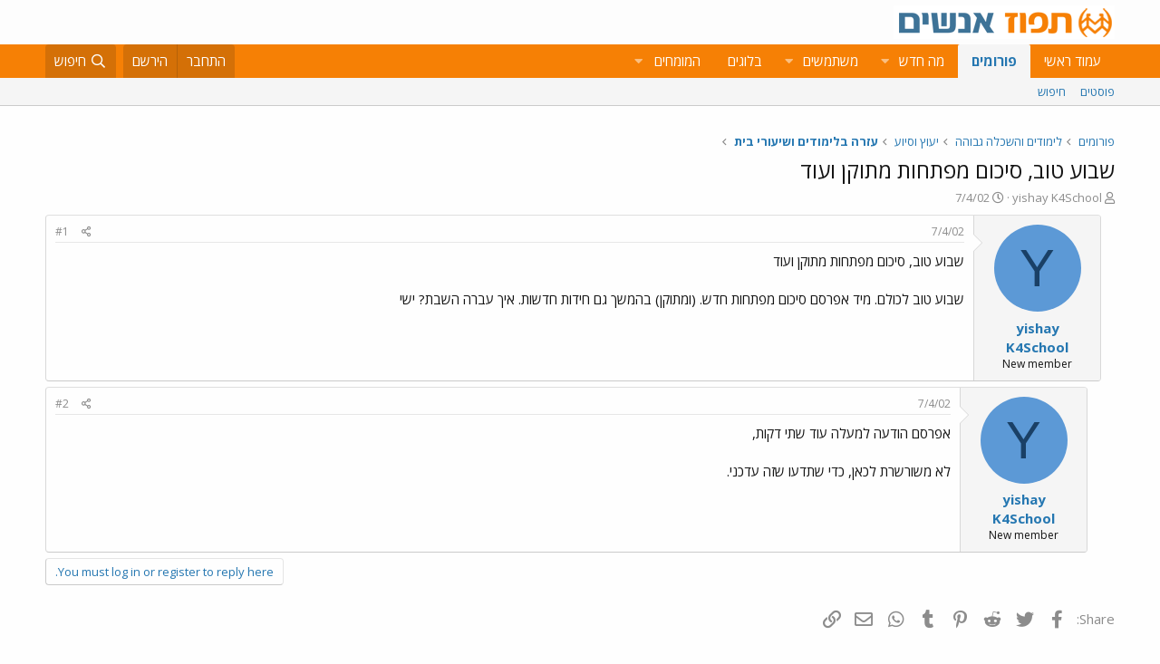

--- FILE ---
content_type: text/html; charset=utf-8
request_url: https://www.google.com/recaptcha/api2/aframe
body_size: 183
content:
<!DOCTYPE HTML><html><head><meta http-equiv="content-type" content="text/html; charset=UTF-8"></head><body><script nonce="G8OhDYanyCH45Y_48gzdqw">/** Anti-fraud and anti-abuse applications only. See google.com/recaptcha */ try{var clients={'sodar':'https://pagead2.googlesyndication.com/pagead/sodar?'};window.addEventListener("message",function(a){try{if(a.source===window.parent){var b=JSON.parse(a.data);var c=clients[b['id']];if(c){var d=document.createElement('img');d.src=c+b['params']+'&rc='+(localStorage.getItem("rc::a")?sessionStorage.getItem("rc::b"):"");window.document.body.appendChild(d);sessionStorage.setItem("rc::e",parseInt(sessionStorage.getItem("rc::e")||0)+1);localStorage.setItem("rc::h",'1769143100363');}}}catch(b){}});window.parent.postMessage("_grecaptcha_ready", "*");}catch(b){}</script></body></html>